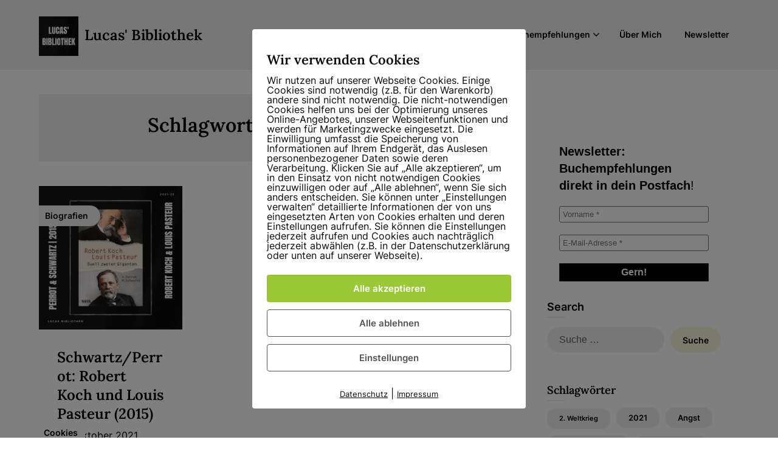

--- FILE ---
content_type: text/html; charset=UTF-8
request_url: https://lucasbibliothek.de/tag/mikrobiologie/
body_size: 19123
content:
<!doctype html>
<html lang="de-DE">

<head>
	<meta charset="UTF-8">
	<meta name="viewport" content="width=device-width, initial-scale=1">
	<link rel="profile" href="https://gmpg.org/xfn/11">
	<meta name='robots' content='index, follow, max-image-preview:large, max-snippet:-1, max-video-preview:-1' />
        <meta http-equiv="Content-Security-Policy" content="default-src 'self' 'unsafe-eval' 'unsafe-inline' connect.facebook.net *.facebook.com  *.met.vgwort.de  https://webinaris.co www.webinaris.co        ;  script-src 'self' 'unsafe-eval' 'unsafe-inline'   *.met.vgwort.de connect.facebook.net *.facebook.com https://webinaris.co www.webinaris.co            https://js.stripe.com https://checkout.stripe.com;  style-src 'self' 'unsafe-inline'   *.met.vgwort.de      ;  img-src 'self' data:   *.met.vgwort.de connect.facebook.net *.facebook.com ;  connect-src *;  object-src 'self'   *.met.vgwort.de       ;  child-src 'self'   *.met.vgwort.de       ;  form-action *;  frame-src 'self'   *.met.vgwort.de     https://webinaris.co www.webinaris.co          https://js.stripe.com https://hooks.stripe.com https://checkout.stripe.com https://hooks.stripe.com;  font-src 'self' data:;  media-src 'self'   *.met.vgwort.de       ; ">
        
<!-- Google Tag Manager for WordPress by gtm4wp.com -->
<script data-cfasync="false" data-pagespeed-no-defer>
	var gtm4wp_datalayer_name = "dataLayer";
	var dataLayer = dataLayer || [];

	const gtm4wp_scrollerscript_debugmode         = false;
	const gtm4wp_scrollerscript_callbacktime      = 100;
	const gtm4wp_scrollerscript_readerlocation    = 150;
	const gtm4wp_scrollerscript_contentelementid  = "content";
	const gtm4wp_scrollerscript_scannertime       = 60;
</script>
<!-- End Google Tag Manager for WordPress by gtm4wp.com -->
	<!-- This site is optimized with the Yoast SEO plugin v21.7 - https://yoast.com/wordpress/plugins/seo/ -->
	<title>Mikrobiologie Archive - Lucas&#039; Bibliothek</title>
	<link rel="canonical" href="https://lucasbibliothek.de/tag/mikrobiologie/" />
	<meta property="og:locale" content="de_DE" />
	<meta property="og:type" content="article" />
	<meta property="og:title" content="Mikrobiologie Archive - Lucas&#039; Bibliothek" />
	<meta property="og:url" content="https://lucasbibliothek.de/tag/mikrobiologie/" />
	<meta property="og:site_name" content="Lucas&#039; Bibliothek" />
	<meta name="twitter:card" content="summary_large_image" />
	<script type="application/ld+json" class="yoast-schema-graph">{"@context":"https://schema.org","@graph":[{"@type":"CollectionPage","@id":"https://lucasbibliothek.de/tag/mikrobiologie/","url":"https://lucasbibliothek.de/tag/mikrobiologie/","name":"Mikrobiologie Archive - Lucas&#039; Bibliothek","isPartOf":{"@id":"https://lucasbibliothek.de/#website"},"primaryImageOfPage":{"@id":"https://lucasbibliothek.de/tag/mikrobiologie/#primaryimage"},"image":{"@id":"https://lucasbibliothek.de/tag/mikrobiologie/#primaryimage"},"thumbnailUrl":"https://lucasbibliothek.de/wp-content/uploads/2021/10/2021-23_Perrot-Schwarz_Koch-und-Pasteur_BLOG1.png","breadcrumb":{"@id":"https://lucasbibliothek.de/tag/mikrobiologie/#breadcrumb"},"inLanguage":"de-DE"},{"@type":"ImageObject","inLanguage":"de-DE","@id":"https://lucasbibliothek.de/tag/mikrobiologie/#primaryimage","url":"https://lucasbibliothek.de/wp-content/uploads/2021/10/2021-23_Perrot-Schwarz_Koch-und-Pasteur_BLOG1.png","contentUrl":"https://lucasbibliothek.de/wp-content/uploads/2021/10/2021-23_Perrot-Schwarz_Koch-und-Pasteur_BLOG1.png","width":1080,"height":1080},{"@type":"BreadcrumbList","@id":"https://lucasbibliothek.de/tag/mikrobiologie/#breadcrumb","itemListElement":[{"@type":"ListItem","position":1,"name":"Startseite","item":"https://lucasbibliothek.de/"},{"@type":"ListItem","position":2,"name":"Mikrobiologie"}]},{"@type":"WebSite","@id":"https://lucasbibliothek.de/#website","url":"https://lucasbibliothek.de/","name":"Lucas&#039; Bibliothek","description":"Meine persönlichen Buchempfehlungen","publisher":{"@id":"https://lucasbibliothek.de/#/schema/person/7f08f887da2d2ddd58f2810da7f724aa"},"potentialAction":[{"@type":"SearchAction","target":{"@type":"EntryPoint","urlTemplate":"https://lucasbibliothek.de/?s={search_term_string}"},"query-input":"required name=search_term_string"}],"inLanguage":"de-DE"},{"@type":["Person","Organization"],"@id":"https://lucasbibliothek.de/#/schema/person/7f08f887da2d2ddd58f2810da7f724aa","name":"Lucas Pentzek","image":{"@type":"ImageObject","inLanguage":"de-DE","@id":"https://lucasbibliothek.de/#/schema/person/image/","url":"https://lucasbibliothek.de/wp-content/uploads/2021/02/Credits_CAPADOL_20191014_LIH04541.jpg","contentUrl":"https://lucasbibliothek.de/wp-content/uploads/2021/02/Credits_CAPADOL_20191014_LIH04541.jpg","width":1333,"height":2000,"caption":"Lucas Pentzek"},"logo":{"@id":"https://lucasbibliothek.de/#/schema/person/image/"},"sameAs":["https://lucasbibliothek.de","https://www.facebook.com/lucasbibliothek/","https://www.instagram.com/lucas_bibliothek/"]}]}</script>
	<!-- / Yoast SEO plugin. -->


<link rel='dns-prefetch' href='//www.dwin2.com' />
<link rel='dns-prefetch' href='//www.googletagmanager.com' />
<link rel='dns-prefetch' href='//fonts.googleapis.com' />
<link rel='dns-prefetch' href='//pagead2.googlesyndication.com' />
<link rel="alternate" type="application/rss+xml" title="Lucas&#039; Bibliothek &raquo; Feed" href="https://lucasbibliothek.de/feed/" />
<link rel="alternate" type="application/rss+xml" title="Lucas&#039; Bibliothek &raquo; Kommentar-Feed" href="https://lucasbibliothek.de/comments/feed/" />
<link rel="alternate" type="application/rss+xml" title="Lucas&#039; Bibliothek &raquo; Mikrobiologie Schlagwort-Feed" href="https://lucasbibliothek.de/tag/mikrobiologie/feed/" />
<script type="text/javascript">
/* <![CDATA[ */
window._wpemojiSettings = {"baseUrl":"https:\/\/s.w.org\/images\/core\/emoji\/15.0.3\/72x72\/","ext":".png","svgUrl":"https:\/\/s.w.org\/images\/core\/emoji\/15.0.3\/svg\/","svgExt":".svg","source":{"concatemoji":"https:\/\/lucasbibliothek.de\/wp-includes\/js\/wp-emoji-release.min.js?ver=6.5.3"}};
/*! This file is auto-generated */
!function(i,n){var o,s,e;function c(e){try{var t={supportTests:e,timestamp:(new Date).valueOf()};sessionStorage.setItem(o,JSON.stringify(t))}catch(e){}}function p(e,t,n){e.clearRect(0,0,e.canvas.width,e.canvas.height),e.fillText(t,0,0);var t=new Uint32Array(e.getImageData(0,0,e.canvas.width,e.canvas.height).data),r=(e.clearRect(0,0,e.canvas.width,e.canvas.height),e.fillText(n,0,0),new Uint32Array(e.getImageData(0,0,e.canvas.width,e.canvas.height).data));return t.every(function(e,t){return e===r[t]})}function u(e,t,n){switch(t){case"flag":return n(e,"\ud83c\udff3\ufe0f\u200d\u26a7\ufe0f","\ud83c\udff3\ufe0f\u200b\u26a7\ufe0f")?!1:!n(e,"\ud83c\uddfa\ud83c\uddf3","\ud83c\uddfa\u200b\ud83c\uddf3")&&!n(e,"\ud83c\udff4\udb40\udc67\udb40\udc62\udb40\udc65\udb40\udc6e\udb40\udc67\udb40\udc7f","\ud83c\udff4\u200b\udb40\udc67\u200b\udb40\udc62\u200b\udb40\udc65\u200b\udb40\udc6e\u200b\udb40\udc67\u200b\udb40\udc7f");case"emoji":return!n(e,"\ud83d\udc26\u200d\u2b1b","\ud83d\udc26\u200b\u2b1b")}return!1}function f(e,t,n){var r="undefined"!=typeof WorkerGlobalScope&&self instanceof WorkerGlobalScope?new OffscreenCanvas(300,150):i.createElement("canvas"),a=r.getContext("2d",{willReadFrequently:!0}),o=(a.textBaseline="top",a.font="600 32px Arial",{});return e.forEach(function(e){o[e]=t(a,e,n)}),o}function t(e){var t=i.createElement("script");t.src=e,t.defer=!0,i.head.appendChild(t)}"undefined"!=typeof Promise&&(o="wpEmojiSettingsSupports",s=["flag","emoji"],n.supports={everything:!0,everythingExceptFlag:!0},e=new Promise(function(e){i.addEventListener("DOMContentLoaded",e,{once:!0})}),new Promise(function(t){var n=function(){try{var e=JSON.parse(sessionStorage.getItem(o));if("object"==typeof e&&"number"==typeof e.timestamp&&(new Date).valueOf()<e.timestamp+604800&&"object"==typeof e.supportTests)return e.supportTests}catch(e){}return null}();if(!n){if("undefined"!=typeof Worker&&"undefined"!=typeof OffscreenCanvas&&"undefined"!=typeof URL&&URL.createObjectURL&&"undefined"!=typeof Blob)try{var e="postMessage("+f.toString()+"("+[JSON.stringify(s),u.toString(),p.toString()].join(",")+"));",r=new Blob([e],{type:"text/javascript"}),a=new Worker(URL.createObjectURL(r),{name:"wpTestEmojiSupports"});return void(a.onmessage=function(e){c(n=e.data),a.terminate(),t(n)})}catch(e){}c(n=f(s,u,p))}t(n)}).then(function(e){for(var t in e)n.supports[t]=e[t],n.supports.everything=n.supports.everything&&n.supports[t],"flag"!==t&&(n.supports.everythingExceptFlag=n.supports.everythingExceptFlag&&n.supports[t]);n.supports.everythingExceptFlag=n.supports.everythingExceptFlag&&!n.supports.flag,n.DOMReady=!1,n.readyCallback=function(){n.DOMReady=!0}}).then(function(){return e}).then(function(){var e;n.supports.everything||(n.readyCallback(),(e=n.source||{}).concatemoji?t(e.concatemoji):e.wpemoji&&e.twemoji&&(t(e.twemoji),t(e.wpemoji)))}))}((window,document),window._wpemojiSettings);
/* ]]> */
</script>
<link rel='stylesheet' id='gsf_google-fonts-css' href='https://fonts.googleapis.com/css?family=Libre+Baskerville%3Aregular%2C400i%2C700%7CNunito+Sans%3A300%2Cregular%2C400i%2C600%2C600i%2C700%2C700i%2C800%2C800i%2C900%2C900i&#038;subset=latin&#038;display=swap&#038;ver=6.5.3' type='text/css' media='all' />
<link rel='stylesheet' id='superb-pixels-boxed-css' href='https://lucasbibliothek.de/wp-content/themes/superb-pixels/css/boxed-theme-mode.css?ver=107.3' type='text/css' media='all and (min-width: 600px)' />
<style id='wp-emoji-styles-inline-css' type='text/css'>

	img.wp-smiley, img.emoji {
		display: inline !important;
		border: none !important;
		box-shadow: none !important;
		height: 1em !important;
		width: 1em !important;
		margin: 0 0.07em !important;
		vertical-align: -0.1em !important;
		background: none !important;
		padding: 0 !important;
	}
</style>
<link rel='stylesheet' id='wp-block-library-css' href='https://lucasbibliothek.de/wp-includes/css/dist/block-library/style.min.css?ver=6.5.3' type='text/css' media='all' />
<style id='superb-addons-animated-heading-style-inline-css' type='text/css'>
.superbaddons-animated-heading-block{overflow:hidden}.superbaddons-animated-heading-block .superb-animated-heading-letter{display:inline-block}

</style>
<style id='superb-addons-author-box-style-inline-css' type='text/css'>
.superbaddons-authorbox{align-items:stretch;border-radius:10px;display:flex;flex-direction:row;gap:20px;padding:40px 20px}.superbaddons-authorbox-alignment-left{justify-content:flex-start}.superbaddons-authorbox-alignment-center{align-items:center;flex-direction:column;gap:0;justify-content:center;text-align:center}.superbaddons-authorbox-alignment-right{flex-direction:row-reverse;text-align:right}.superbaddons-authorbox-left{align-items:center;display:flex;flex:1;max-width:96px}.superbaddons-authorbox-right{flex:1}.superbaddons-authorbox-avatar{border-radius:50%}.superbaddons-authorbox-authorname{color:#444;font-size:32px;font-style:normal;font-weight:800;line-height:40px}.superbaddons-authorbox-authorbio{color:#7c7c7c;font-size:14px;font-style:normal;font-weight:600;line-height:19px}.superbaddons-authorbox-authorbio,.superbaddons-authorbox-authorname{margin:0}.superbaddons-authorbox-social-wrapper{align-items:flex-start;display:flex;flex-direction:row;gap:10px}.superbaddons-authorbox-social-wrapper a{margin-top:15px}

</style>
<style id='superb-addons-ratings-style-inline-css' type='text/css'>
.superbaddongs-ratings-overall-wrapper{display:flex;flex-direction:column}.superbaddons-ratings-overall-label{font-style:normal;font-weight:700}.superbaddons-ratings-overall-rating-wrapper{align-items:center;display:flex;flex-direction:row;gap:12px}.superbaddons-ratings-overall-rating{align-items:center;display:flex;font-style:normal;font-weight:800;gap:5px;line-height:40px}.superbaddons-ratings-stars-icons{display:flex;flex-wrap:wrap;gap:8px;position:relative}.superbaddons-ratings-single-star{align-items:center;display:flex;position:relative}.superbaddons-ratings-single-percentage-star{left:0;overflow:hidden;position:absolute;top:0}.superbaddons-ratings-ratingbar-label{font-weight:700;margin:30px 0 16px}.superbaddons-ratings-ratingbar-bar{border-radius:100px;overflow:hidden;width:100%}.superbaddons-ratings-ratingbar-bar,.superbaddons-ratings-ratingbar-bar-fill{height:10px}.superbaddons-ratings-alignment-center{text-align:center}.superbaddons-ratings-alignment-center .superbaddons-ratings-overall-rating-wrapper{justify-content:center}.superbaddons-ratings-alignment-right{text-align:right}.superbaddons-ratings-alignment-right .superbaddons-ratings-overall-rating-wrapper{flex-direction:row-reverse}

</style>
<style id='superb-addons-table-of-contents-style-inline-css' type='text/css'>
.superbaddons-tableofcontents{display:flex;flex-direction:column}.superbaddons-tableofcontents-alignment-center{align-items:center;text-align:center}.superbaddons-tableofcontents-alignment-right{direction:rtl}.superbaddons-tableofcontents-boxed{border-radius:10px;padding:40px 20px}.superbaddons-tableofcontents-title{font-style:normal;font-weight:800}.superbaddons-tableofcontents-text{font-style:normal;font-weight:600}.superbaddons-tableofcontents-table ol{list-style-position:inside;margin:0;padding:0}.superbaddons-tableofcontents-table ol ol{padding-left:20px}.superbaddons-tableofcontents-alignment-center .superbaddons-tableofcontents-table ol ol{padding-left:0}.superbaddons-tableofcontents-alignment-right .superbaddons-tableofcontents-table ol ol{padding-left:0;padding-right:20px}

</style>
<style id='superb-addons-recent-posts-style-inline-css' type='text/css'>
.superbaddons-recentposts-alignment-center .superbaddons-recentposts-item-inner{flex-direction:column;justify-content:center;text-align:center}.superbaddons-recentposts-alignment-right{direction:rtl}.superbaddons-recentposts-list{list-style:none;margin:0;padding:0}.superbaddons-recentposts-list a{text-decoration:none}.superbaddons-recentposts-list a:active,.superbaddons-recentposts-list a:focus,.superbaddons-recentposts-list a:hover{color:inherit}.superbaddons-recentposts-item{margin-bottom:10px}.superbaddons-recentposts-item:last-of-type{margin-bottom:0}.superbaddons-recentposts-item-inner{align-items:center;display:flex;gap:10px}.superbaddons-recentposts-item-left,.superbaddons-recentposts-item-right{display:flex;flex-direction:column}

</style>
<style id='superb-addons-cover-image-style-inline-css' type='text/css'>
.superbaddons-coverimage-block{overflow:hidden}

</style>
<style id='superb-addons-google-maps-style-inline-css' type='text/css'>
.superbaddons-google-maps-block{overflow:hidden}

</style>
<style id='classic-theme-styles-inline-css' type='text/css'>
/*! This file is auto-generated */
.wp-block-button__link{color:#fff;background-color:#32373c;border-radius:9999px;box-shadow:none;text-decoration:none;padding:calc(.667em + 2px) calc(1.333em + 2px);font-size:1.125em}.wp-block-file__button{background:#32373c;color:#fff;text-decoration:none}
</style>
<style id='global-styles-inline-css' type='text/css'>
body{--wp--preset--color--black: #000000;--wp--preset--color--cyan-bluish-gray: #abb8c3;--wp--preset--color--white: #ffffff;--wp--preset--color--pale-pink: #f78da7;--wp--preset--color--vivid-red: #cf2e2e;--wp--preset--color--luminous-vivid-orange: #ff6900;--wp--preset--color--luminous-vivid-amber: #fcb900;--wp--preset--color--light-green-cyan: #7bdcb5;--wp--preset--color--vivid-green-cyan: #00d084;--wp--preset--color--pale-cyan-blue: #8ed1fc;--wp--preset--color--vivid-cyan-blue: #0693e3;--wp--preset--color--vivid-purple: #9b51e0;--wp--preset--gradient--vivid-cyan-blue-to-vivid-purple: linear-gradient(135deg,rgba(6,147,227,1) 0%,rgb(155,81,224) 100%);--wp--preset--gradient--light-green-cyan-to-vivid-green-cyan: linear-gradient(135deg,rgb(122,220,180) 0%,rgb(0,208,130) 100%);--wp--preset--gradient--luminous-vivid-amber-to-luminous-vivid-orange: linear-gradient(135deg,rgba(252,185,0,1) 0%,rgba(255,105,0,1) 100%);--wp--preset--gradient--luminous-vivid-orange-to-vivid-red: linear-gradient(135deg,rgba(255,105,0,1) 0%,rgb(207,46,46) 100%);--wp--preset--gradient--very-light-gray-to-cyan-bluish-gray: linear-gradient(135deg,rgb(238,238,238) 0%,rgb(169,184,195) 100%);--wp--preset--gradient--cool-to-warm-spectrum: linear-gradient(135deg,rgb(74,234,220) 0%,rgb(151,120,209) 20%,rgb(207,42,186) 40%,rgb(238,44,130) 60%,rgb(251,105,98) 80%,rgb(254,248,76) 100%);--wp--preset--gradient--blush-light-purple: linear-gradient(135deg,rgb(255,206,236) 0%,rgb(152,150,240) 100%);--wp--preset--gradient--blush-bordeaux: linear-gradient(135deg,rgb(254,205,165) 0%,rgb(254,45,45) 50%,rgb(107,0,62) 100%);--wp--preset--gradient--luminous-dusk: linear-gradient(135deg,rgb(255,203,112) 0%,rgb(199,81,192) 50%,rgb(65,88,208) 100%);--wp--preset--gradient--pale-ocean: linear-gradient(135deg,rgb(255,245,203) 0%,rgb(182,227,212) 50%,rgb(51,167,181) 100%);--wp--preset--gradient--electric-grass: linear-gradient(135deg,rgb(202,248,128) 0%,rgb(113,206,126) 100%);--wp--preset--gradient--midnight: linear-gradient(135deg,rgb(2,3,129) 0%,rgb(40,116,252) 100%);--wp--preset--font-size--superbfont-tiny: clamp(10px, 0.625rem + ((1vw - 3.2px) * 0.156), 12px);--wp--preset--font-size--superbfont-xxsmall: clamp(12px, 0.75rem + ((1vw - 3.2px) * 0.156), 14px);--wp--preset--font-size--superbfont-xsmall: clamp(14px, 0.875rem + ((1vw - 3.2px) * 0.156), 16px);--wp--preset--font-size--superbfont-small: clamp(14px, 0.875rem + ((1vw - 3.2px) * 0.313), 18px);--wp--preset--font-size--superbfont-medium: clamp(20px, 1.25rem + ((1vw - 3.2px) * 0.313), 24px);--wp--preset--font-size--superbfont-large: clamp(24px, 1.5rem + ((1vw - 3.2px) * 0.625), 32px);--wp--preset--font-size--superbfont-xlarge: clamp(36px, 2.25rem + ((1vw - 3.2px) * 0.938), 48px);--wp--preset--font-size--superbfont-xxlarge: clamp(40px, 2.5rem + ((1vw - 3.2px) * 1.094), 54px);--wp--preset--spacing--superbspacing-xxsmall: clamp(5px, 1vw, 10px);--wp--preset--spacing--superbspacing-xsmall: clamp(10px, 2vw, 20px);--wp--preset--spacing--superbspacing-small: clamp(20px, 4vw, 40px);--wp--preset--spacing--superbspacing-medium: clamp(30px, 6vw, 60px);--wp--preset--spacing--superbspacing-large: clamp(40px, 8vw, 80px);--wp--preset--spacing--superbspacing-xlarge: clamp(50px, 10vw, 100px);--wp--preset--spacing--superbspacing-xxlarge: clamp(60px, 12vw, 120px);--wp--preset--shadow--natural: 6px 6px 9px rgba(0, 0, 0, 0.2);--wp--preset--shadow--deep: 12px 12px 50px rgba(0, 0, 0, 0.4);--wp--preset--shadow--sharp: 6px 6px 0px rgba(0, 0, 0, 0.2);--wp--preset--shadow--outlined: 6px 6px 0px -3px rgba(255, 255, 255, 1), 6px 6px rgba(0, 0, 0, 1);--wp--preset--shadow--crisp: 6px 6px 0px rgba(0, 0, 0, 1);}:where(body .is-layout-flow)  > :first-child:first-child{margin-block-start: 0;}:where(body .is-layout-flow)  > :last-child:last-child{margin-block-end: 0;}:where(body .is-layout-flow)  > *{margin-block-start: 24px;margin-block-end: 0;}:where(body .is-layout-constrained)  > :first-child:first-child{margin-block-start: 0;}:where(body .is-layout-constrained)  > :last-child:last-child{margin-block-end: 0;}:where(body .is-layout-constrained)  > *{margin-block-start: 24px;margin-block-end: 0;}:where(body .is-layout-flex) {gap: 24px;}:where(body .is-layout-grid) {gap: 24px;}body .is-layout-flex{display: flex;}body .is-layout-flex{flex-wrap: wrap;align-items: center;}body .is-layout-flex > *{margin: 0;}body .is-layout-grid{display: grid;}body .is-layout-grid > *{margin: 0;}.has-black-color{color: var(--wp--preset--color--black) !important;}.has-cyan-bluish-gray-color{color: var(--wp--preset--color--cyan-bluish-gray) !important;}.has-white-color{color: var(--wp--preset--color--white) !important;}.has-pale-pink-color{color: var(--wp--preset--color--pale-pink) !important;}.has-vivid-red-color{color: var(--wp--preset--color--vivid-red) !important;}.has-luminous-vivid-orange-color{color: var(--wp--preset--color--luminous-vivid-orange) !important;}.has-luminous-vivid-amber-color{color: var(--wp--preset--color--luminous-vivid-amber) !important;}.has-light-green-cyan-color{color: var(--wp--preset--color--light-green-cyan) !important;}.has-vivid-green-cyan-color{color: var(--wp--preset--color--vivid-green-cyan) !important;}.has-pale-cyan-blue-color{color: var(--wp--preset--color--pale-cyan-blue) !important;}.has-vivid-cyan-blue-color{color: var(--wp--preset--color--vivid-cyan-blue) !important;}.has-vivid-purple-color{color: var(--wp--preset--color--vivid-purple) !important;}.has-black-background-color{background-color: var(--wp--preset--color--black) !important;}.has-cyan-bluish-gray-background-color{background-color: var(--wp--preset--color--cyan-bluish-gray) !important;}.has-white-background-color{background-color: var(--wp--preset--color--white) !important;}.has-pale-pink-background-color{background-color: var(--wp--preset--color--pale-pink) !important;}.has-vivid-red-background-color{background-color: var(--wp--preset--color--vivid-red) !important;}.has-luminous-vivid-orange-background-color{background-color: var(--wp--preset--color--luminous-vivid-orange) !important;}.has-luminous-vivid-amber-background-color{background-color: var(--wp--preset--color--luminous-vivid-amber) !important;}.has-light-green-cyan-background-color{background-color: var(--wp--preset--color--light-green-cyan) !important;}.has-vivid-green-cyan-background-color{background-color: var(--wp--preset--color--vivid-green-cyan) !important;}.has-pale-cyan-blue-background-color{background-color: var(--wp--preset--color--pale-cyan-blue) !important;}.has-vivid-cyan-blue-background-color{background-color: var(--wp--preset--color--vivid-cyan-blue) !important;}.has-vivid-purple-background-color{background-color: var(--wp--preset--color--vivid-purple) !important;}.has-black-border-color{border-color: var(--wp--preset--color--black) !important;}.has-cyan-bluish-gray-border-color{border-color: var(--wp--preset--color--cyan-bluish-gray) !important;}.has-white-border-color{border-color: var(--wp--preset--color--white) !important;}.has-pale-pink-border-color{border-color: var(--wp--preset--color--pale-pink) !important;}.has-vivid-red-border-color{border-color: var(--wp--preset--color--vivid-red) !important;}.has-luminous-vivid-orange-border-color{border-color: var(--wp--preset--color--luminous-vivid-orange) !important;}.has-luminous-vivid-amber-border-color{border-color: var(--wp--preset--color--luminous-vivid-amber) !important;}.has-light-green-cyan-border-color{border-color: var(--wp--preset--color--light-green-cyan) !important;}.has-vivid-green-cyan-border-color{border-color: var(--wp--preset--color--vivid-green-cyan) !important;}.has-pale-cyan-blue-border-color{border-color: var(--wp--preset--color--pale-cyan-blue) !important;}.has-vivid-cyan-blue-border-color{border-color: var(--wp--preset--color--vivid-cyan-blue) !important;}.has-vivid-purple-border-color{border-color: var(--wp--preset--color--vivid-purple) !important;}.has-vivid-cyan-blue-to-vivid-purple-gradient-background{background: var(--wp--preset--gradient--vivid-cyan-blue-to-vivid-purple) !important;}.has-light-green-cyan-to-vivid-green-cyan-gradient-background{background: var(--wp--preset--gradient--light-green-cyan-to-vivid-green-cyan) !important;}.has-luminous-vivid-amber-to-luminous-vivid-orange-gradient-background{background: var(--wp--preset--gradient--luminous-vivid-amber-to-luminous-vivid-orange) !important;}.has-luminous-vivid-orange-to-vivid-red-gradient-background{background: var(--wp--preset--gradient--luminous-vivid-orange-to-vivid-red) !important;}.has-very-light-gray-to-cyan-bluish-gray-gradient-background{background: var(--wp--preset--gradient--very-light-gray-to-cyan-bluish-gray) !important;}.has-cool-to-warm-spectrum-gradient-background{background: var(--wp--preset--gradient--cool-to-warm-spectrum) !important;}.has-blush-light-purple-gradient-background{background: var(--wp--preset--gradient--blush-light-purple) !important;}.has-blush-bordeaux-gradient-background{background: var(--wp--preset--gradient--blush-bordeaux) !important;}.has-luminous-dusk-gradient-background{background: var(--wp--preset--gradient--luminous-dusk) !important;}.has-pale-ocean-gradient-background{background: var(--wp--preset--gradient--pale-ocean) !important;}.has-electric-grass-gradient-background{background: var(--wp--preset--gradient--electric-grass) !important;}.has-midnight-gradient-background{background: var(--wp--preset--gradient--midnight) !important;}.has-superbfont-tiny-font-size{font-size: var(--wp--preset--font-size--superbfont-tiny) !important;}.has-superbfont-xxsmall-font-size{font-size: var(--wp--preset--font-size--superbfont-xxsmall) !important;}.has-superbfont-xsmall-font-size{font-size: var(--wp--preset--font-size--superbfont-xsmall) !important;}.has-superbfont-small-font-size{font-size: var(--wp--preset--font-size--superbfont-small) !important;}.has-superbfont-medium-font-size{font-size: var(--wp--preset--font-size--superbfont-medium) !important;}.has-superbfont-large-font-size{font-size: var(--wp--preset--font-size--superbfont-large) !important;}.has-superbfont-xlarge-font-size{font-size: var(--wp--preset--font-size--superbfont-xlarge) !important;}.has-superbfont-xxlarge-font-size{font-size: var(--wp--preset--font-size--superbfont-xxlarge) !important;}
.wp-block-navigation a:where(:not(.wp-element-button)){color: inherit;}
.wp-block-pullquote{font-size: clamp(0.984em, 0.984rem + ((1vw - 0.2em) * 0.645), 1.5em);line-height: 1.6;}
</style>
<link rel='stylesheet' id='gsf_admin-bar-css' href='https://lucasbibliothek.de/wp-content/plugins/auteur-framework/assets/css/admin-bar.min.css?ver=4.2' type='text/css' media='all' />
<link rel='stylesheet' id='font-awesome-5pro-css' href='https://lucasbibliothek.de/wp-content/plugins/auteur-framework/libs/smart-framework/assets/vendors/font-awesome/css/fontawesome.css?ver=5.1.0' type='text/css' media='all' />
<link rel='stylesheet' id='gsf_xmenu-animate-css' href='https://lucasbibliothek.de/wp-content/plugins/auteur-framework/core/xmenu/assets/css/animate.min.css?ver=3.5.1' type='text/css' media='all' />
<link rel='stylesheet' id='pixelmate-public-css-css' href='https://lucasbibliothek.de/wp-content/plugins/pixelmate/public//assets/css/pixelmate.css?ver=6.5.3' type='text/css' media='all' />
<link rel='stylesheet' id='awindatafeed-style-css' href='https://lucasbibliothek.de/wp-content/plugins/awin-data-feed/src/Datafeed/../../assets/aw-styles.css?ver=6.5.3' type='text/css' media='all' />
<link rel='stylesheet' id='tag-groups-css-frontend-structure-css' href='https://lucasbibliothek.de/wp-content/plugins/tag-groups/assets/css/jquery-ui.structure.min.css?ver=2.0.3' type='text/css' media='all' />
<link rel='stylesheet' id='tag-groups-css-frontend-theme-css' href='https://lucasbibliothek.de/wp-content/plugins/tag-groups/assets/css/delta/jquery-ui.theme.min.css?ver=2.0.3' type='text/css' media='all' />
<link rel='stylesheet' id='tag-groups-css-frontend-css' href='https://lucasbibliothek.de/wp-content/plugins/tag-groups/assets/css/frontend.min.css?ver=2.0.3' type='text/css' media='all' />
<link rel='stylesheet' id='superb-pixels-font-awesome-css' href='https://lucasbibliothek.de/wp-content/themes/superb-pixels/css/font-awesome.min.css?ver=6.5.3' type='text/css' media='all' />
<link rel='stylesheet' id='superb-pixels-style-css' href='https://lucasbibliothek.de/wp-content/themes/superb-pixels/style.css?ver=6.5.3' type='text/css' media='all' />
<link rel='stylesheet' id='superb-pixels-fonts-css' href='https://lucasbibliothek.de/wp-content/fonts/52a5024db4ec7d72b5657d1f847ec011.css?ver=1.0' type='text/css' media='all' />
<script type="text/javascript" src="https://lucasbibliothek.de/wp-includes/js/jquery/jquery.min.js?ver=3.7.1" id="jquery-core-js"></script>
<script type="text/javascript" src="https://lucasbibliothek.de/wp-includes/js/jquery/jquery-migrate.min.js?ver=3.4.1" id="jquery-migrate-js"></script>
<script type="text/javascript" src="https://lucasbibliothek.de/wp-content/themes/superb-pixels/js/lib/colcade.js?ver=107.3" id="superb-pixels-colcade-masonry-js"></script>
<script type="text/javascript" id="pixelmate-public-js-js-extra">
/* <![CDATA[ */
var js_options = {"google_fonts":[],"flexTracking":[],"flexWerbung":[],"flexNotwendig":[],"flexSonstige":[],"webinaris":"","webinaris_load":"0","pixelmate_script":"0","pixelmate_script_code_head":"","pixelmate_script_code_body":"","pixelmate_script_code_footer":"","pixelmate_script_stats":"0","pixelmate_script_code_head_stats":"","pixelmate_script_code_body_stats":"","pixelmate_script_code_footer_stats":"","pixelmate_tag_manager":"0","pixelmate_gtm":"GTM-0000000","domain":"de","full_domain":"https:\/\/lucasbibliothek.de","wpmllang":"no-wpml","gen_banner_aktiv":"1","gen_banner_delay":"0","gen_individuell":" ","gen_heading":" ","gen_text":" ","gen_allow_text":" ","gen_single_text":" ","gen_deny_text":" ","gen_dse_text":"Datenschutz","gen_impressum_text":"Impressum","speicherdauer_der_cookies":"14","cookies_secure":"0","alt_track":"0","pix_settings_check":null,"pix_settings_uberschrift":"Cookie Einstellungen","pix_settings_hinweis_dse":"Hier k\u00f6nnen die auf dieser Website verwendeten externen Dienste eingesehen und einzeln zugelassen\/abgelehnt werden.","pix_settings_notwendige_c":"nur notwendige Cookies akzeptieren","pix_settings_notwendige_c_text":"","pix_settings_statistik":"Statistik Cookies akzeptieren","pix_settings_statistik_text":"","pix_settings_statistik_aus":null,"pix_settings_werbung":"Marketing Cookies akzeptieren","pix_settings_werbung_text":"","pix_settings_werbung_aus":null,"pix_settings_videos":"Externe Medien akzeptieren","pix_settings_videos_text":"","pix_settings_videos_aus":null,"pix_settings_sonstige":"Sonstigen externen Content akzeptieren","pix_settings_sonstige_text":"","pix_settings_sonstige_aus":null,"pix_settings_speichern_button":"speichern","pix_settings_more":"mehr","pix_settings_dse_ex":"Datenschutzerkl\u00e4rung","design_pos":"Fullscreen","elmentor_popup_id":"","pixelmate_logo_check":"0","pixelmate_logo":"","banner_padding_oben":"13px","box_margin":"0px 0px 0px 0px","box_border_width":"0px 0px 0px 0px","box_border_style":"solid","box_border_color":"#ffffff","box_padding":"12px 24px 24px 24px","box_border_radius":"4px 4px 4px 4px","box_bg_color":"#ffffff","box_color_title":"#0a0a0a","box_color_text":"#0a0a0a","box_bg_verlauf":"0","box_bg_verlauf_1":"#ffffff","box_bg_verlauf_2":"#ffffff","box_shadow":"0","box_shadow_h":"3","box_shadow_v":"0","box_shadow_blur":"3","box_shadow_color":"#000000","box_h_font_size":"22","box_font_size":"16","box_line_height":"1","pixelmate_text_align":"left","cb_aktiv":"1","cb_position":"unten links","cb_font_size":"14","cb_background":"#ffffff","cb_color":"#000000","cb_important":"0","btn_bg_color":"#9AC836","btn_color":"white","btn_border_color":"rgba(0,0,0,0.06)","btn_border_width":"1","btn_border_radius":"4","btn_deny_bg_color":"#ffffff","btn_deny_color":"#555555","btn_deny_border_color":"#555555","btn_deny_border_width":"1","btn_deny_border_radius":"4","btn_set_bg_color":"#ffffff","btn_set_color":"#555555","btn_set_border_color":"#555555","btn_set_border_width":"1","btn_set_border_radius":"4","ga":"1","gaText":null,"gaId":"UA-000000","ga2":null,"gaId2":null,"gaAno":"1","google_optimize_aktivieren":"1","google_optimize_id":"000000","ga_cookie_duration":"730","ga_cookies_ssl":"0","media_youtube":"0","media_youtube_text":"YouTube ist eine Videohosting Plattform. Durch die externe Einbindung von Videos werden personenbezogene Daten an YouTube \u00fcbermittelt.","media_vimeo":"0","media_vimeo_text":"Vimeo ist eine Videohosting Plattform. Durch die externe Einbindung von Videos werden personenbezogene Daten an Vimeo \u00fcbermittelt.","media_twitter":"0","media_twitter_text":"Twitter ist ein Nachrichtendienst. Durch das einbetten von Twitter Beitr\u00e4gen auf unserer Website werden personenenbezogene Daten an Twitter \u00fcbermittelt.","media_gmaps":"0","media_gmaps_text":"Durch die Einbettung von Google Maps auf unserer Website werden personenbezogene Daten an Google \u00fcbermittelt.","media_osm":"0","media_osm_text":"Durch die Einbettung von Google Maps auf unserer Website werden personenbezogene Daten an Google \u00fcbermittelt.","media_calendly":"0","media_calendly_text":"Calendly ist Buchungstool. Durch die Einbettung auf unserer Website werden personenbezogene Daten an Calendly \u00fcbermittelt.","media_xing_events":"0","media_xing_events_text":"Durch die Einbettung von Xing werden personenbezogene Daten an Xing \u00fcbermittelt.","media_libsyn":"0","media_libsyn_text":"Durch die Einbettung des Podcast Players von Libsyn werden personenbezogene Daten an Libsyn \u00fcbermittelt.","media_trustindex":"0","media_trustindex_text":"Durch die Einbettung der Google Reviews werden Daten an Trustindex.io \u00fcbermittelt.","media_recaptcha":"0","media_recaptcha_text":"ReCaptcha muss auf unserer Website geladen werden, um Kontaktanfragen zu versenden.","dse_extern":"","dse_extern_url":null,"impressum_extern":"","impressum_extern_url":null,"fb":"1","fbText":null,"fbId":"00000000","fb_opt_out":"1","fb_consent_mode":null,"csp":"1","csp_admin":"","youtubeIn":"1","youtubeHeading":null,"youtubeText":null,"vimeoIn":null,"vimeoHeading":null,"vimeoText":null,"wlVimeo":"0","wlYoutube":"0","wlGmaps":"0","wlReCaptcha":"0","dse":"https:\/\/lucasbibliothek.de\/impressum-datenschutzerklaerung\/","impressum":"https:\/\/lucasbibliothek.de\/impressum-datenschutzerklaerung\/","protokoll":null,"txt_cookie_banner_heading":"Wir verwenden Cookies","txt_cookie_banner":"Wir nutzen auf unserer Webseite Cookies. Einige Cookies sind notwendig (z.B. f\u00fcr den Warenkorb) andere sind nicht notwendig. Die nicht-notwendigen Cookies helfen uns bei der Optimierung unseres Online-Angebotes, unserer Webseitenfunktionen und werden f\u00fcr Marketingzwecke eingesetzt.\nDie Einwilligung umfasst die Speicherung von Informationen auf Ihrem Endger\u00e4t, das Auslesen personenbezogener Daten sowie deren Verarbeitung. \nKlicken Sie auf \u201eAlle akzeptieren\u201c, um in den Einsatz von nicht notwendigen Cookies einzuwilligen oder auf \u201eAlle ablehnen\u201c, wenn Sie sich anders entscheiden.\nSie k\u00f6nnen unter \u201eEinstellungen verwalten\u201c detaillierte Informationen der von uns eingesetzten Arten von Cookies erhalten und deren Einstellungen aufrufen. \nSie k\u00f6nnen die Einstellungen jederzeit aufrufen und Cookies auch nachtr\u00e4glich jederzeit abw\u00e4hlen (z.B. in der Datenschutzerkl\u00e4rung oder unten auf unserer Webseite).","txt_btn_allow":"Alle akzeptieren","txt_btn_deny":"Alle ablehnen","txt_btn_settings":"Einstellungen","txt_datenschutz":"Datenschutz","txt_impressum":"Impressum","txt_datenschutz_hinweis":"Mehr Informationen zu den verwendeten Diensten auf dieser Website stehen in der Datenschutzerkl\u00e4rung.","txt_allow":"Akzeptieren","txt_youtube_heading":"YouTube aktivieren?","txt_youtube_content":"YouTube Videos k\u00f6nnen nur angezeigt werden, wenn Cookies gesetzt werden d\u00fcrfen.","txt_youtube_footer":"Wenn YouTube f\u00fcr diese Website aktiviert wurde, werden Daten an YouTube \u00fcbermittelt und ausgewertet. Mehr dazu in der Datenschutzerkl\u00e4rung von YouTube:","txt_vimeo_heading":"Vimeo aktivieren?","txt_vimeo_content":"Vimeo Videos k\u00f6nnen nur angezeigt werden, wenn Cookies gesetzt werden d\u00fcrfen.","txt_vimeo_footer":"Wenn Vimeo auf dieser Website aktiviert wird, werden personenbezogene Daten zu Vimeo \u00fcbermittelt und ausgewertet. Mehr dazu in der Vimeo Datenschutzerkl\u00e4rung: ","txt_gmaps_heading":"Google Maps aktivieren?","txt_gmaps_content":"Google Maps kann nur aktiviert werden, wenn Cookies gesetzt werden d\u00fcrfen.","txt_gmaps_footer":"Wenn Google Maps aktiviert wurde, werden personenbezogene Daten an Google gesendet und verarbeitet. Mehr dazu in der Datenschutzerkl\u00e4rung von Google:","txt_osm_heading":"Open Street Maps aktivieren?","txt_osm_content":"Hier w\u00fcrden wir gerne eine Karte von Open Street Maps anzeigen und daf\u00fcr Cookies setzen. ","txt_osm_footer":"Wenn Open Street Maps f\u00fcr diese Seite aktiviert ist, werden personenbezogene Daten an openstreetmap.de \u00fcbermittelt und verarbeitet. Weitere Informationen findest du in den Datenschutzbestimmungen von OpenStreetMap: ","txt_twitter_heading":"Twitter aktivieren?","txt_twitter_content":"Hier w\u00fcrden wir gerne Inhalte von Twitter anzeigen.","txt_twitter_footer":"Wenn diese Inhalte auf dieser Website geladen werden d\u00fcrfen, wird eine externe Verbindung zu Twitter hergestellt und es k\u00f6nnen Cookies gesetzt werden.","txt_libsyn_heading":"Libsyn Podcast aktivieren?","txt_libsyn_content":"Hier w\u00fcrden wir gerne den Podcast Player von Libsyn anzeigen. Dazu m\u00fcssen Cookies gesetzt werden und es wird eine externe Verbindung zu Libsyn.com aufgebaut.","txt_libsyn_footer":"Wenn der Podcast Player von Libsyn.com aktiviert wird, werden personenbezogene Daten an Libsyn gesendet und verarbeitet. Mehr dazu findest du hier:","txt_trustindex_heading":"Google Reviews anzeigen?","txt_trustindex_content":"An dieser Stelle w\u00fcrden wir gerne Google Reviews einblenden. Daf\u00fcr muss eine Verbindung zu trustindex.io hergestellt werden.","txt_trustindex_footer":"F\u00fcr mehr Informationen findest du die Datenschutzerkl\u00e4rung von trustindex.io ","txt_here":"hier","txt_more":"mehr erfahren","calendly_h2":"Jetzt buchen","calendly_text":"F\u00fcr Buchungen nutzen wir das externe Tool Calendly. Wenn es aktiviert wird, werden personenbezogene Daten an Calendly \u00fcbermittelt und verarbeitet. ","calendly_btn":"weiter","xing_h2":"Xing Events anzeigen","xing_text":"Um Xing Events auf dieser Website anzeigen zu k\u00f6nnen, m\u00fcssen Cookies gesetzt werden.","xing_btn":"weiter","issingle":"no","pixe_test":{"margin":"0px 0px 0px 0px","border":"0px solid ","padding":"12px 24px 24px 24px","border-radius":"5px","margin-top":"0px","margin-right":"0px","margin-bottom":"0px","margin-left":"0px","border-top":"0px","border-right":"0px","border-bottom":"0px","border-left":"0px","padding-top":"12px","padding-right":"24px","padding-bottom":"24px","padding-left":"24px","background-color":"#ffffff","border-color":"","color":"#0a0a0a","border-style":"solid","border-top-left-radius":"4px","border-bottom-left-radius":"4px","border-top-right-radius":"4px","border-bottom-right-radius":"4px"},"client_ip":"3.144.117.88","wpml_exists":"0","sprachumschalter_aktivieren":"0","ajaxurl":"https:\/\/lucasbibliothek.de\/wp-admin\/admin-ajax.php","nonce":"23f0198c5c","elementor":"true","divi_builder":"false"};
/* ]]> */
</script>
<script type="module" async src="https://lucasbibliothek.de/wp-content/plugins/pixelmate/public//assets/js/dist/bundle.js?ver=1.0.0"></script><script type="text/javascript" src="https://lucasbibliothek.de/wp-content/plugins/strato-assistant/js/cookies.js?ver=6.5.3" id="strato-assistant-wp-cookies-js"></script>
<script type="text/javascript" src="https://lucasbibliothek.de/wp-content/plugins/duracelltomi-google-tag-manager/dist/js/analytics-talk-content-tracking.js?ver=1.19.1" id="gtm4wp-scroll-tracking-js"></script>
<script type="text/javascript" src="https://lucasbibliothek.de/wp-content/plugins/tag-groups/assets/js/frontend.min.js?ver=2.0.3" id="tag-groups-js-frontend-js"></script>

<!-- Von Site Kit hinzugefügtes Google-Analytics-Snippet -->
<script type="text/javascript" src="https://www.googletagmanager.com/gtag/js?id=UA-189314313-1" id="google_gtagjs-js" async></script>
<script type="text/javascript" id="google_gtagjs-js-after">
/* <![CDATA[ */
window.dataLayer = window.dataLayer || [];function gtag(){dataLayer.push(arguments);}
gtag('set', 'linker', {"domains":["lucasbibliothek.de"]} );
gtag("js", new Date());
gtag("set", "developer_id.dZTNiMT", true);
gtag("config", "UA-189314313-1", {"anonymize_ip":true});
/* ]]> */
</script>

<!-- Ende des von Site Kit hinzugefügten Google-Analytics-Snippets -->
<link rel="https://api.w.org/" href="https://lucasbibliothek.de/wp-json/" /><link rel="alternate" type="application/json" href="https://lucasbibliothek.de/wp-json/wp/v2/tags/136" /><link rel="EditURI" type="application/rsd+xml" title="RSD" href="https://lucasbibliothek.de/xmlrpc.php?rsd" />
<meta name="generator" content="WordPress 6.5.3" />
	<link rel="preconnect" href="https://fonts.googleapis.com">
	<link rel="preconnect" href="https://fonts.gstatic.com">
	<meta name="generator" content="Site Kit by Google 1.115.0" />
<!-- Google Tag Manager for WordPress by gtm4wp.com -->
<!-- GTM Container placement set to automatic -->
<script data-cfasync="false" data-pagespeed-no-defer type="text/javascript">
	var dataLayer_content = {"pageTitle":"Mikrobiologie Archive - Lucas&#039; Bibliothek","pagePostType":"post","pagePostType2":"tag-post"};
	dataLayer.push( dataLayer_content );
</script>
<script data-cfasync="false">
(function(w,d,s,l,i){w[l]=w[l]||[];w[l].push({'gtm.start':
new Date().getTime(),event:'gtm.js'});var f=d.getElementsByTagName(s)[0],
j=d.createElement(s),dl=l!='dataLayer'?'&l='+l:'';j.async=true;j.src=
'//www.googletagmanager.com/gtm.js?id='+i+dl;f.parentNode.insertBefore(j,f);
})(window,document,'script','dataLayer','GTM-MW983J37');
</script>
<!-- End Google Tag Manager -->
<!-- End Google Tag Manager for WordPress by gtm4wp.com -->		<style type="text/css">
			.custom-logo-link img {
				width: auto;
				max-height: 65px;
			}

			.add-blog-to-sidebar .all-blog-articles .blogposts-list {
				width: 100%;
				max-width: 100%;
			}

			.all-blog-articles article h2.entry-title {
				font-size: var(--font-secondary-large);
			}

			.superb-pixels-colcade-column {
				-webkit-box-flex: 1;
				-webkit-flex-grow: 1;
				-ms-flex-positive: 1;
				flex-grow: 1;
				margin-right: 2%;
			}

			.superb-pixels-colcade-column.superb-pixels-colcade-last {
				margin-right: 0;
			}

			.superb-pixels-colcade-column {
				max-width: 31%;
			}

			@media screen and (max-width: 1024px) {
				.superb-pixels-colcade-column {
					max-width: 48%;
				}

				.superb-pixels-colcade-column.superb-pixels-colcade-last {
					display: none;
				}
			}

			@media screen and (max-width: 600px) {
				.superb-pixels-colcade-column {
					max-width: 100%;
					margin-right: 0px;
				}

				.superb-pixels-colcade-column:not(.superb-pixels-colcade-first) {
					display: none !important;
				}

				.superb-pixels-colcade-column.superb-pixels-colcade-first {
					display: block !important;
				}
			}

			.featured-thumbnail-cropped {
				min-height: 360px;
			}

			@media screen and (max-width: 1024px) {
				.featured-thumbnail-cropped {
					min-height: 300px;
				}
			}

			
			/** COLOR SCHEME **/
			:root {
				--superb-pixels-foreground: #000000;--superb-pixels-background: #ffffff;--superb-pixels-background-elements: #ffffff;--superb-pixels-primary: #f5f5dc;--superb-pixels-primary-dark: #d7d7be;--superb-pixels-secondary: #f0f0f0;--superb-pixels-secondary-dark: #d2d2d2;--superb-pixels-light-2: #efefef;--superb-pixels-dark-1: #717171;			}

			/** COLOR SCHEME **/
		</style>


<!-- Von Site Kit hinzugefügtes Google-AdSense-Snippet -->
<meta name="google-adsense-platform-account" content="ca-host-pub-2644536267352236">
<meta name="google-adsense-platform-domain" content="sitekit.withgoogle.com">
<!-- Ende des von Site Kit hinzugefügten Google-AdSense-Snippets -->
<meta name="generator" content="Elementor 3.18.2; features: e_dom_optimization, e_optimized_assets_loading, e_optimized_css_loading, additional_custom_breakpoints, block_editor_assets_optimize, e_image_loading_optimization; settings: css_print_method-external, google_font-enabled, font_display-auto">

<!-- Von Site Kit hinzugefügtes Google-AdSense-Snippet -->
<script type="text/javascript" async="async" src="https://pagead2.googlesyndication.com/pagead/js/adsbygoogle.js?client=ca-pub-1261111407635724&amp;host=ca-host-pub-2644536267352236" crossorigin="anonymous"></script>

<!-- Ende des von Site Kit hinzugefügten Google-AdSense-Snippets -->
<link rel="icon" href="https://lucasbibliothek.de/wp-content/uploads/2021/02/cropped-Logo-gross-88x88.png" sizes="32x32" />
<link rel="icon" href="https://lucasbibliothek.de/wp-content/uploads/2021/02/cropped-Logo-gross-300x300.png" sizes="192x192" />
<link rel="apple-touch-icon" href="https://lucasbibliothek.de/wp-content/uploads/2021/02/cropped-Logo-gross-300x300.png" />
<meta name="msapplication-TileImage" content="https://lucasbibliothek.de/wp-content/uploads/2021/02/cropped-Logo-gross-300x300.png" />
<style type="text/css" id="gsf-custom-css"></style>	<style id="egf-frontend-styles" type="text/css">
		p {} h1 {} h2 {} h3 {} h4 {} h5 {} h6 {} body *:not(.fa, .fas, .fab, .far, .mce-btn *, .dashicons-before, .dashicons, #wpadminbar, #wpadminbar *) {} header h1.site-title, header .site-title a, .site-branding .site-title, .site-branding .site-title a, header a.site-title {} header .site-description {} body.blog h2.entry-title, body.blog h2.entry-title a, body.archive h2.entry-title a, body.blog .preview-inner .preview-title a, body.blog article .title a {} body.blog .entry-content a.blogpost-button, body.blog .entry-content .readmore-wrapper a, body.blog .entry-content .continue-reading a {} h1.entry-title, h1.post-title, article h1.single-title {} article .entry-meta, .entry-meta time, .entry-meta p, .entry-meta a, .entry-meta span, body.blog .preview-inner .post-meta a, body.blog article .entry-meta, article .post-date-customizable {} .entry-content p, .preview-inner p, body.blog article .post-content, #content p {} .entry-content ul, .entry-content ol, .entry-content li, article .post-single-content ul, article .post-single-content ol, article .post-single-content li {} .entry-content a:not(.reveal__button__link), #content a:not(.reveal__button__link) {} nav.primary-menu .site-logo a, nav.main-navigation .site-logo a, nav.site-navigation .site-logo a, header .site-nav .site-logo a, header #navigation .site-logo a, header .top-bar-title .site-title a {} nav.primary-menu a:not(.site-logo), nav.main-navigation a:not(.site-logo), nav.site-navigation a:not(.site-logo), header .site-nav a:not(.site-logo), header #navigation a:not(.site-logo) {} .bottom-header-wrapper .bottom-header-tagline {} .bottom-header-wrapper .bottom-header-title, .bottom-header-wrapper .bottom-header-title h1, .site-branding-header .site-title {} .bottom-header-wrapper .bottom-header-below-title, .site-branding-header .site-description, .bottom-header-wrapper .bottom-header-paragraph {} .site-branding-header a {} .header-widgets-wrapper .widget-title, .upper-widgets-grid-wrapper .widget-title, .top-widget-inner-wrapper .widget-title {} .header-widgets-wrapper section *:not(.widget-title, div), .upper-widgets-grid-wrapper .widget *:not(.widget-title, div), .top-widget-inner-wrapper *:not(.widget-title, div) {} .header-slideshow .slider-content h3 {} .header-slideshow .slider-content p {} .header-slideshow .slider-content a {} aside.featured-sidebar section .widget-title, aside.widget-area section .widget-title, .header-inner .sidebar-widgets .widget-title, aside.sidebar .widget .widget-title, aside.widget-area .widget .widget-title {} aside.featured-sidebar section *:not(.widget-title, div), aside.widget-area section *:not(.widget-title, div), .header-inner .sidebar-widgets *:not(.widget-title, div), aside.sidebar .widget *:not(.widget-title, div), aside.widget-area .widget *:not(.widget-title, div) {} footer.site-footer .content-wrap .widget-title, footer .widget-title {} footer.site-footer .content-wrap section *:not(.widget-title, div), footer.site-footer section *:not(.widget-title, div), footer .footer-widgets *:not(.widget-title, div) {} footer .site-info, footer .site-info *:not(.widget-title, div), footer .site-info *:not(.widget-title, div), footer .copyrights *:not(.widget-title, div), footer .copyright, footer .copyright *:not(.widget-title, div) {} 	</style>
	<style id="wpforms-css-vars-root">
				:root {
					--wpforms-field-border-radius: 3px;
--wpforms-field-background-color: #ffffff;
--wpforms-field-border-color: rgba( 0, 0, 0, 0.25 );
--wpforms-field-text-color: rgba( 0, 0, 0, 0.7 );
--wpforms-label-color: rgba( 0, 0, 0, 0.85 );
--wpforms-label-sublabel-color: rgba( 0, 0, 0, 0.55 );
--wpforms-label-error-color: #d63637;
--wpforms-button-border-radius: 3px;
--wpforms-button-background-color: #066aab;
--wpforms-button-text-color: #ffffff;
--wpforms-field-size-input-height: 43px;
--wpforms-field-size-input-spacing: 15px;
--wpforms-field-size-font-size: 16px;
--wpforms-field-size-line-height: 19px;
--wpforms-field-size-padding-h: 14px;
--wpforms-field-size-checkbox-size: 16px;
--wpforms-field-size-sublabel-spacing: 5px;
--wpforms-field-size-icon-size: 1;
--wpforms-label-size-font-size: 16px;
--wpforms-label-size-line-height: 19px;
--wpforms-label-size-sublabel-font-size: 14px;
--wpforms-label-size-sublabel-line-height: 17px;
--wpforms-button-size-font-size: 17px;
--wpforms-button-size-height: 41px;
--wpforms-button-size-padding-h: 15px;
--wpforms-button-size-margin-top: 10px;

				}
			</style></head>

<body data-rsssl=1 class="archive tag tag-mikrobiologie tag-136 wp-custom-logo hfeed masthead-fixed elementor-default elementor-kit-1042">
	
<!-- GTM Container placement set to automatic -->
<!-- Google Tag Manager (noscript) -->
				<noscript><iframe src="https://www.googletagmanager.com/ns.html?id=GTM-MW983J37" height="0" width="0" style="display:none;visibility:hidden" aria-hidden="true"></iframe></noscript>
<!-- End Google Tag Manager (noscript) -->	<a class="skip-link screen-reader-text" href="#content">Skip to content</a>

	<header id="masthead" class="sheader site-header clearfix">
		        <nav id="primary-site-navigation" class="primary-menu main-navigation clearfix">
                    <a href="#" class="nav-pull smenu-hide toggle-mobile-menu menu-toggle" aria-expanded="false">
                            <img src="https://lucasbibliothek.de/wp-content/uploads/2021/02/Logo-gross.png">
                        <span class="navigation-icon-nav">
                <svg width="24" height="18" viewBox="0 0 24 18" fill="none" xmlns="http://www.w3.org/2000/svg">
                    <path d="M1.33301 1H22.6663" stroke="#2D2D2D" stroke-width="2" stroke-linecap="round" stroke-linejoin="round" />
                    <path d="M1.33301 9H22.6663" stroke="#2D2D2D" stroke-width="2" stroke-linecap="round" stroke-linejoin="round" />
                    <path d="M1.33301 17H22.6663" stroke="#2D2D2D" stroke-width="2" stroke-linecap="round" stroke-linejoin="round" />
                </svg>
            </span>
        </a>
            <div class="top-nav-wrapper">
                <div class="content-wrap">
                    <div class="header-content-container">
                        <div class="logo-container">
                                                            <div class="logo-container-img-wrapper">
                                
                                                                    <a href="https://lucasbibliothek.de/" class="custom-logo-link" rel="home"><img fetchpriority="high" width="1080" height="1080" src="https://lucasbibliothek.de/wp-content/uploads/2021/02/Logo-gross.png" class="custom-logo" alt="Lucas&#039; Bibliothek" decoding="async" srcset="https://lucasbibliothek.de/wp-content/uploads/2021/02/Logo-gross.png 1080w, https://lucasbibliothek.de/wp-content/uploads/2021/02/Logo-gross-300x300.png 300w, https://lucasbibliothek.de/wp-content/uploads/2021/02/Logo-gross-1024x1024.png 1024w, https://lucasbibliothek.de/wp-content/uploads/2021/02/Logo-gross-150x150.png 150w, https://lucasbibliothek.de/wp-content/uploads/2021/02/Logo-gross-768x768.png 768w, https://lucasbibliothek.de/wp-content/uploads/2021/02/Logo-gross-88x88.png 88w, https://lucasbibliothek.de/wp-content/uploads/2021/02/Logo-gross-973x973.png 973w, https://lucasbibliothek.de/wp-content/uploads/2021/02/Logo-gross-508x508.png 508w" sizes="(max-width: 1080px) 100vw, 1080px" /></a>                                

                                                                    <div class="logo-container-img-wrapper-text">
                                    
                                    <a class="logofont site-title" href="https://lucasbibliothek.de/" rel="home">Lucas&#039; Bibliothek</a>
                                                                        
                                                                        </div>
                                </div>
                                                    </div>

                                <div class="center-main-menu">
                            <div class="menu-hauptmenue-container"><ul id="primary-menu" class="pmenu"><li id="menu-item-1113" class="menu-item menu-item-type-custom menu-item-object-custom menu-item-home menu-item-has-children menu-item-1113"><a class="x-menu-link"  href="https://lucasbibliothek.de"><span class='x-menu-link-text'>Alle Buchempfehlungen</span></a>
<ul class="sub-menu" style="">
	<li id="menu-item-1116" class="menu-item menu-item-type-taxonomy menu-item-object-category menu-item-1116"><a class="x-menu-link"  href="https://lucasbibliothek.de/category/belletristik/"><span class='x-menu-link-text'>Belletristik</span></a></li>
	<li id="menu-item-1117" class="menu-item menu-item-type-taxonomy menu-item-object-category menu-item-1117"><a class="x-menu-link"  href="https://lucasbibliothek.de/category/sachbuch/"><span class='x-menu-link-text'>Sachbuch</span></a></li>
	<li id="menu-item-1118" class="menu-item menu-item-type-taxonomy menu-item-object-category menu-item-1118"><a class="x-menu-link"  href="https://lucasbibliothek.de/category/biografien/"><span class='x-menu-link-text'>Biografien</span></a></li>
</ul>
</li>
<li id="menu-item-1114" class="menu-item menu-item-type-post_type menu-item-object-page menu-item-1114"><a class="x-menu-link"  href="https://lucasbibliothek.de/ueber-lucas-biliothek/"><span class='x-menu-link-text'>Über Mich</span></a></li>
<li id="menu-item-1119" class="menu-item menu-item-type-post_type menu-item-object-page menu-item-1119"><a class="x-menu-link"  href="https://lucasbibliothek.de/newsletter/"><span class='x-menu-link-text'>Newsletter</span></a></li>
</ul></div>                                        </div>
                    </div>
                </div>
        </nav>
		<div class="super-menu clearfix menu-offconvas-mobile-only">
			<div class="super-menu-inner">
				<div class="header-content-container">
					<div class="mob-logo-wrap">
													<div class="logo-container-img-wrapper">
																						<a href="https://lucasbibliothek.de/" class="custom-logo-link" rel="home"><img fetchpriority="high" width="1080" height="1080" src="https://lucasbibliothek.de/wp-content/uploads/2021/02/Logo-gross.png" class="custom-logo" alt="Lucas&#039; Bibliothek" decoding="async" srcset="https://lucasbibliothek.de/wp-content/uploads/2021/02/Logo-gross.png 1080w, https://lucasbibliothek.de/wp-content/uploads/2021/02/Logo-gross-300x300.png 300w, https://lucasbibliothek.de/wp-content/uploads/2021/02/Logo-gross-1024x1024.png 1024w, https://lucasbibliothek.de/wp-content/uploads/2021/02/Logo-gross-150x150.png 150w, https://lucasbibliothek.de/wp-content/uploads/2021/02/Logo-gross-768x768.png 768w, https://lucasbibliothek.de/wp-content/uploads/2021/02/Logo-gross-88x88.png 88w, https://lucasbibliothek.de/wp-content/uploads/2021/02/Logo-gross-973x973.png 973w, https://lucasbibliothek.de/wp-content/uploads/2021/02/Logo-gross-508x508.png 508w" sizes="(max-width: 1080px) 100vw, 1080px" /></a>																						<div class="logo-container-img-wrapper-text">
								
								<a class="logofont site-title" href="https://lucasbibliothek.de/" rel="home">Lucas&#039; Bibliothek</a>
																
																</div>
							</div>
											</div>


											<a href="#" class="nav-pull toggle-mobile-menu menu-toggle" aria-expanded="false">
							<span class="navigation-icon">
								<svg width="24" height="18" viewBox="0 0 24 18" fill="none" xmlns="http://www.w3.org/2000/svg">
									<path d="M1.33301 1H22.6663" stroke="#2D2D2D" stroke-width="2" stroke-linecap="round" stroke-linejoin="round" />
									<path d="M1.33301 9H22.6663" stroke="#2D2D2D" stroke-width="2" stroke-linecap="round" stroke-linejoin="round" />
									<path d="M1.33301 17H22.6663" stroke="#2D2D2D" stroke-width="2" stroke-linecap="round" stroke-linejoin="round" />
								</svg>
							</span>
						</a>
									</div>
			</div>
		</div>
	</header>

	
	<div class="content-wrap">

					<!-- Upper widgets -->
						<!-- / Upper widgets -->
		
	</div>


	<div id="content" class="site-content clearfix">  <div class="content-wrap">
        <div id="primary" class="featured-content content-area  add-blog-to-sidebar">
            <main id="main">
                                    <header class="page-header search-results-header-wrapper">
                        <h1 class="page-title">Schlagwort: <span>Mikrobiologie</span></h1>                    </header><!-- .page-header -->
                    <div class="site-main all-blog-articles">
                        <div class="superb-pixels-colcade-column superb-pixels-colcade-first"></div><div class="superb-pixels-colcade-column"></div><div class="superb-pixels-colcade-column superb-pixels-colcade-last"></div>                    
<article id="post-632" class="posts-entry fbox blogposts-list post-632 post type-post status-publish format-standard has-post-thumbnail hentry category-biografien tag-annick-perrot tag-biografie tag-biologie tag-deutsch-franzoesischer-krieg tag-duell-zweier-giganten tag-geschichte tag-louis-pasteur tag-maxime-schwartz tag-medizingeschichte tag-mikrobiologie tag-naturwissenschaft tag-robert-koch tag-wissenschaft tag-wissenschaftler">
			<div class="featured-img-box">
			<a href="https://lucasbibliothek.de/schwartz-perrot-robert-koch-und-louis-pasteur-duell-zweier-giganten-2015/" class="featured-thumbnail" rel="bookmark" >
													<span class="featured-img-category">
						Biografien					</span>
								<img width="1080" height="1080" src="https://lucasbibliothek.de/wp-content/uploads/2021/10/2021-23_Perrot-Schwarz_Koch-und-Pasteur_BLOG1.png" class="attachment-superb-pixels-noresize size-superb-pixels-noresize wp-post-image" alt="" decoding="async" srcset="https://lucasbibliothek.de/wp-content/uploads/2021/10/2021-23_Perrot-Schwarz_Koch-und-Pasteur_BLOG1.png 1080w, https://lucasbibliothek.de/wp-content/uploads/2021/10/2021-23_Perrot-Schwarz_Koch-und-Pasteur_BLOG1-100x100.png 100w, https://lucasbibliothek.de/wp-content/uploads/2021/10/2021-23_Perrot-Schwarz_Koch-und-Pasteur_BLOG1-600x600.png 600w, https://lucasbibliothek.de/wp-content/uploads/2021/10/2021-23_Perrot-Schwarz_Koch-und-Pasteur_BLOG1-300x300.png 300w, https://lucasbibliothek.de/wp-content/uploads/2021/10/2021-23_Perrot-Schwarz_Koch-und-Pasteur_BLOG1-1024x1024.png 1024w, https://lucasbibliothek.de/wp-content/uploads/2021/10/2021-23_Perrot-Schwarz_Koch-und-Pasteur_BLOG1-150x150.png 150w, https://lucasbibliothek.de/wp-content/uploads/2021/10/2021-23_Perrot-Schwarz_Koch-und-Pasteur_BLOG1-768x768.png 768w, https://lucasbibliothek.de/wp-content/uploads/2021/10/2021-23_Perrot-Schwarz_Koch-und-Pasteur_BLOG1-88x88.png 88w, https://lucasbibliothek.de/wp-content/uploads/2021/10/2021-23_Perrot-Schwarz_Koch-und-Pasteur_BLOG1-973x973.png 973w, https://lucasbibliothek.de/wp-content/uploads/2021/10/2021-23_Perrot-Schwarz_Koch-und-Pasteur_BLOG1-508x508.png 508w" sizes="(max-width: 1080px) 100vw, 1080px" />			</a>
								<div class="content-wrapper">
				<header class="entry-header">
					<h2 class="entry-title"><a href="https://lucasbibliothek.de/schwartz-perrot-robert-koch-und-louis-pasteur-duell-zweier-giganten-2015/" rel="bookmark">Schwartz/Perrot: Robert Koch und Louis Pasteur (2015)</a></h2>											<div class="entry-meta">
							<div class="blog-data-wrapper">
								<div class='post-meta-inner-wrapper'>
																			<span class="posted-on"><a href="https://lucasbibliothek.de/schwartz-perrot-robert-koch-und-louis-pasteur-duell-zweier-giganten-2015/" rel="bookmark"><time class="entry-date published" datetime="2021-10-29T16:51:00+02:00">29. Oktober 2021</time><time class="updated" datetime="2023-12-18T16:04:08+01:00">18. Dezember 2023</time></a></span>																		</div>
							</div>
						</div><!-- .entry-meta -->
									</header><!-- .entry-header -->

				<div class="entry-content">

											<p>Wen Wissenschaft, Geschichte und Lebensgeschichten interessieren, dem empfehle ich dieses Buch. Denn es verbindet die Geschichte Robert Kochs mit einem der bedeutendsten französischen Wissenschaftler &#8211; Louis Pasteur.</p>
					
					
				</div>
							</div>

			</div>

</article><!-- #post-632 --><div class="text-center pag-wrapper"></div>                    </div>
            </main><!-- #main -->
        </div><!-- #primary -->

                    
<aside id="secondary" class="featured-sidebar blog-sidebar-wrapper widget-area">
    <section id="block-2" class="widget widget_block">  
  
  <div class="
    mailpoet_form_popup_overlay
      "></div>
  <div
    id="mailpoet_form_4"
    class="
      mailpoet_form
      mailpoet_form_html
      mailpoet_form_position_
      mailpoet_form_animation_
    "
      >

    <style type="text/css">
     #mailpoet_form_4 .mailpoet_form {  }
#mailpoet_form_4 .mailpoet_column_with_background { padding: 10px; }
#mailpoet_form_4 .mailpoet_form_column:not(:first-child) { margin-left: 20px; }
#mailpoet_form_4 .mailpoet_paragraph { line-height: 20px; margin-bottom: 20px; }
#mailpoet_form_4 .mailpoet_segment_label, #mailpoet_form_4 .mailpoet_text_label, #mailpoet_form_4 .mailpoet_textarea_label, #mailpoet_form_4 .mailpoet_select_label, #mailpoet_form_4 .mailpoet_radio_label, #mailpoet_form_4 .mailpoet_checkbox_label, #mailpoet_form_4 .mailpoet_list_label, #mailpoet_form_4 .mailpoet_date_label { display: block; font-weight: normal; }
#mailpoet_form_4 .mailpoet_text, #mailpoet_form_4 .mailpoet_textarea, #mailpoet_form_4 .mailpoet_select, #mailpoet_form_4 .mailpoet_date_month, #mailpoet_form_4 .mailpoet_date_day, #mailpoet_form_4 .mailpoet_date_year, #mailpoet_form_4 .mailpoet_date { display: block; }
#mailpoet_form_4 .mailpoet_text, #mailpoet_form_4 .mailpoet_textarea { width: 200px; }
#mailpoet_form_4 .mailpoet_checkbox {  }
#mailpoet_form_4 .mailpoet_submit {  }
#mailpoet_form_4 .mailpoet_divider {  }
#mailpoet_form_4 .mailpoet_message {  }
#mailpoet_form_4 .mailpoet_form_loading { width: 30px; text-align: center; line-height: normal; }
#mailpoet_form_4 .mailpoet_form_loading > span { width: 5px; height: 5px; background-color: #5b5b5b; }#mailpoet_form_4{border-radius: 0px;text-align: left;}#mailpoet_form_4 form.mailpoet_form {padding: 20px;}#mailpoet_form_4{width: 100%;}#mailpoet_form_4 .mailpoet_message {margin: 0; padding: 0 20px;}#mailpoet_form_4 .mailpoet_paragraph.last {margin-bottom: 0} @media (max-width: 500px) {#mailpoet_form_4 {background-image: none;}} @media (min-width: 500px) {#mailpoet_form_4 .last .mailpoet_paragraph:last-child {margin-bottom: 0}}  @media (max-width: 500px) {#mailpoet_form_4 .mailpoet_form_column:last-child .mailpoet_paragraph:last-child {margin-bottom: 0}} 
    </style>

    <form
      target="_self"
      method="post"
      action="https://lucasbibliothek.de/wp-admin/admin-post.php?action=mailpoet_subscription_form"
      class="mailpoet_form mailpoet_form_form mailpoet_form_html"
      novalidate
      data-delay=""
      data-exit-intent-enabled=""
      data-font-family=""
      data-cookie-expiration-time=""
    >
      <input type="hidden" name="data[form_id]" value="4" />
      <input type="hidden" name="token" value="c05b250d2a" />
      <input type="hidden" name="api_version" value="v1" />
      <input type="hidden" name="endpoint" value="subscribers" />
      <input type="hidden" name="mailpoet_method" value="subscribe" />

      <label class="mailpoet_hp_email_label" style="display: none !important;">Bitte dieses Feld leer lassen<input type="email" name="data[email]"/></label><p class="mailpoet_form_paragraph  mailpoet-has-font-size" style="text-align: left; font-size: 20px"><strong>Newsletter: <strong>Buchempfehlungen direkt in dein Postfach</strong></strong>!</p>
<div class="mailpoet_paragraph "><label for="form_first_name_4" class="mailpoet-screen-reader-text" data-automation-id="form_first_name_label" >Vorname <span class="mailpoet_required">*</span></label><input type="text" autocomplete="given-name" class="mailpoet_text" id="form_first_name_4" name="data[form_field_MThkYTQ4NmE2ZGYxX2ZpcnN0X25hbWU=]" title="Vorname" value="" style="width:100%;box-sizing:border-box;padding:5px;margin: 0 auto 0 0;" data-automation-id="form_first_name"  placeholder="Vorname *" data-parsley-names='[&quot;Bitte gib einen g\u00fcltigen Namen an.&quot;,&quot;Adressen in Namen sind nicht erlaubt, bitte f\u00fcge stattdessen deinen Namen hinzu.&quot;]' data-parsley-required="true" data-parsley-errors-container=".mailpoet_error_first_name_" data-parsley-required-message="Dieses Feld wird benötigt."/></div>
<div class="mailpoet_paragraph "><label for="form_email_4" class="mailpoet-screen-reader-text" data-automation-id="form_email_label" >E-Mail-Adresse <span class="mailpoet_required">*</span></label><input type="email" autocomplete="email" class="mailpoet_text" id="form_email_4" name="data[form_field_OTU1ZGE3MTVmZTI0X2VtYWls]" title="E-Mail-Adresse" value="" style="width:100%;box-sizing:border-box;padding:5px;margin: 0 auto 0 0;" data-automation-id="form_email"  placeholder="E-Mail-Adresse *" data-parsley-required="true" data-parsley-minlength="6" data-parsley-maxlength="150" data-parsley-type-message="Dieser Wert sollte eine gültige E-Mail-Adresse sein." data-parsley-errors-container=".mailpoet_error_email_" data-parsley-required-message="Dieses Feld wird benötigt."/></div>
<div class="mailpoet_paragraph "><input type="submit" class="mailpoet_submit" value="Gern!" data-automation-id="subscribe-submit-button" style="width:100%;box-sizing:border-box;background-color:#000000;border-style:solid;border-radius:0px !important;border-width:1px;border-color:#313131;padding:5px;margin: 0 auto 0 0;color:#ffffff;font-weight:bold;" /><span class="mailpoet_form_loading"><span class="mailpoet_bounce1"></span><span class="mailpoet_bounce2"></span><span class="mailpoet_bounce3"></span></span></div>

      <div class="mailpoet_message">
        <p class="mailpoet_validate_success"
                style="display:none;"
                >Du wurdest erfolgreich für unseren Newsletter eingetragen!
        </p>
        <p class="mailpoet_validate_error"
                style="display:none;"
                >        </p>
      </div>
    </form>

      </div>

  </section><section id="search-2" class="widget widget_search"><div class="sidebar-headline-wrapper"><div class="sidebarlines-wrapper"><div class="widget-title-lines"></div></div><h3 class="widget-title">Search</h3></div><form role="search" method="get" class="search-form" action="https://lucasbibliothek.de/">
				<label>
					<span class="screen-reader-text">Suche nach:</span>
					<input type="search" class="search-field" placeholder="Suche &hellip;" value="" name="s" />
				</label>
				<input type="submit" class="search-submit" value="Suche" />
			</form></section><section id="tag_cloud-2" class="widget widget_tag_cloud"><div class="sidebar-headline-wrapper"><div class="sidebarlines-wrapper"><div class="widget-title-lines"></div></div><h3 class="widget-title">Schlagwörter</h3></div><div class="tagcloud"><a href="https://lucasbibliothek.de/tag/2-weltkrieg/" class="tag-cloud-link tag-link-103 tag-link-position-1" style="font-size: 8pt;" aria-label="2. Weltkrieg (2 Einträge)">2. Weltkrieg</a>
<a href="https://lucasbibliothek.de/tag/2021/" class="tag-cloud-link tag-link-175 tag-link-position-2" style="font-size: 9.8260869565217pt;" aria-label="2021 (3 Einträge)">2021</a>
<a href="https://lucasbibliothek.de/tag/angst/" class="tag-cloud-link tag-link-217 tag-link-position-3" style="font-size: 9.8260869565217pt;" aria-label="Angst (3 Einträge)">Angst</a>
<a href="https://lucasbibliothek.de/tag/belletristik/" class="tag-cloud-link tag-link-13 tag-link-position-4" style="font-size: 13.630434782609pt;" aria-label="Belletristik (6 Einträge)">Belletristik</a>
<a href="https://lucasbibliothek.de/tag/bestseller/" class="tag-cloud-link tag-link-122 tag-link-position-5" style="font-size: 12.565217391304pt;" aria-label="Bestseller (5 Einträge)">Bestseller</a>
<a href="https://lucasbibliothek.de/tag/biografie/" class="tag-cloud-link tag-link-21 tag-link-position-6" style="font-size: 19.413043478261pt;" aria-label="Biografie (16 Einträge)">Biografie</a>
<a href="https://lucasbibliothek.de/tag/biographie/" class="tag-cloud-link tag-link-20 tag-link-position-7" style="font-size: 8pt;" aria-label="Biographie (2 Einträge)">Biographie</a>
<a href="https://lucasbibliothek.de/tag/biologie/" class="tag-cloud-link tag-link-162 tag-link-position-8" style="font-size: 8pt;" aria-label="Biologie (2 Einträge)">Biologie</a>
<a href="https://lucasbibliothek.de/tag/buchempfehlung/" class="tag-cloud-link tag-link-43 tag-link-position-9" style="font-size: 8pt;" aria-label="Buchempfehlung (2 Einträge)">Buchempfehlung</a>
<a href="https://lucasbibliothek.de/tag/essay/" class="tag-cloud-link tag-link-69 tag-link-position-10" style="font-size: 8pt;" aria-label="Essay (2 Einträge)">Essay</a>
<a href="https://lucasbibliothek.de/tag/feminismus/" class="tag-cloud-link tag-link-65 tag-link-position-11" style="font-size: 8pt;" aria-label="Feminismus (2 Einträge)">Feminismus</a>
<a href="https://lucasbibliothek.de/tag/frankreich/" class="tag-cloud-link tag-link-216 tag-link-position-12" style="font-size: 9.8260869565217pt;" aria-label="Frankreich (3 Einträge)">Frankreich</a>
<a href="https://lucasbibliothek.de/tag/freiheit/" class="tag-cloud-link tag-link-67 tag-link-position-13" style="font-size: 9.8260869565217pt;" aria-label="Freiheit (3 Einträge)">Freiheit</a>
<a href="https://lucasbibliothek.de/tag/geschichte/" class="tag-cloud-link tag-link-53 tag-link-position-14" style="font-size: 22pt;" aria-label="Geschichte (24 Einträge)">Geschichte</a>
<a href="https://lucasbibliothek.de/tag/geschichten/" class="tag-cloud-link tag-link-342 tag-link-position-15" style="font-size: 15.913043478261pt;" aria-label="Geschichten (9 Einträge)">Geschichten</a>
<a href="https://lucasbibliothek.de/tag/gesundheit/" class="tag-cloud-link tag-link-161 tag-link-position-16" style="font-size: 9.8260869565217pt;" aria-label="Gesundheit (3 Einträge)">Gesundheit</a>
<a href="https://lucasbibliothek.de/tag/glueck/" class="tag-cloud-link tag-link-27 tag-link-position-17" style="font-size: 8pt;" aria-label="Glück (2 Einträge)">Glück</a>
<a href="https://lucasbibliothek.de/tag/hamburg/" class="tag-cloud-link tag-link-126 tag-link-position-18" style="font-size: 8pt;" aria-label="Hamburg (2 Einträge)">Hamburg</a>
<a href="https://lucasbibliothek.de/tag/historischer-roman/" class="tag-cloud-link tag-link-76 tag-link-position-19" style="font-size: 8pt;" aria-label="Historischer Roman (2 Einträge)">Historischer Roman</a>
<a href="https://lucasbibliothek.de/tag/identitaet/" class="tag-cloud-link tag-link-62 tag-link-position-20" style="font-size: 8pt;" aria-label="Identität (2 Einträge)">Identität</a>
<a href="https://lucasbibliothek.de/tag/italien/" class="tag-cloud-link tag-link-107 tag-link-position-21" style="font-size: 8pt;" aria-label="Italien (2 Einträge)">Italien</a>
<a href="https://lucasbibliothek.de/tag/liebe/" class="tag-cloud-link tag-link-188 tag-link-position-22" style="font-size: 15.152173913043pt;" aria-label="Liebe (8 Einträge)">Liebe</a>
<a href="https://lucasbibliothek.de/tag/literatur/" class="tag-cloud-link tag-link-176 tag-link-position-23" style="font-size: 12.565217391304pt;" aria-label="Literatur (5 Einträge)">Literatur</a>
<a href="https://lucasbibliothek.de/tag/medizingeschichte/" class="tag-cloud-link tag-link-137 tag-link-position-24" style="font-size: 8pt;" aria-label="Medizingeschichte (2 Einträge)">Medizingeschichte</a>
<a href="https://lucasbibliothek.de/tag/nationalsozialismus/" class="tag-cloud-link tag-link-33 tag-link-position-25" style="font-size: 8pt;" aria-label="Nationalsozialismus (2 Einträge)">Nationalsozialismus</a>
<a href="https://lucasbibliothek.de/tag/naturwissenschaft/" class="tag-cloud-link tag-link-132 tag-link-position-26" style="font-size: 9.8260869565217pt;" aria-label="Naturwissenschaft (3 Einträge)">Naturwissenschaft</a>
<a href="https://lucasbibliothek.de/tag/philosophie/" class="tag-cloud-link tag-link-29 tag-link-position-27" style="font-size: 15.152173913043pt;" aria-label="Philosophie (8 Einträge)">Philosophie</a>
<a href="https://lucasbibliothek.de/tag/popkultur/" class="tag-cloud-link tag-link-221 tag-link-position-28" style="font-size: 9.8260869565217pt;" aria-label="Popkultur (3 Einträge)">Popkultur</a>
<a href="https://lucasbibliothek.de/tag/psychologie/" class="tag-cloud-link tag-link-81 tag-link-position-29" style="font-size: 8pt;" aria-label="Psychologie (2 Einträge)">Psychologie</a>
<a href="https://lucasbibliothek.de/tag/reflexion/" class="tag-cloud-link tag-link-48 tag-link-position-30" style="font-size: 9.8260869565217pt;" aria-label="Reflexion (3 Einträge)">Reflexion</a>
<a href="https://lucasbibliothek.de/tag/reise/" class="tag-cloud-link tag-link-341 tag-link-position-31" style="font-size: 9.8260869565217pt;" aria-label="Reise (3 Einträge)">Reise</a>
<a href="https://lucasbibliothek.de/tag/religion/" class="tag-cloud-link tag-link-169 tag-link-position-32" style="font-size: 11.347826086957pt;" aria-label="Religion (4 Einträge)">Religion</a>
<a href="https://lucasbibliothek.de/tag/roman/" class="tag-cloud-link tag-link-16 tag-link-position-33" style="font-size: 18.95652173913pt;" aria-label="Roman (15 Einträge)">Roman</a>
<a href="https://lucasbibliothek.de/tag/sachbuch/" class="tag-cloud-link tag-link-30 tag-link-position-34" style="font-size: 20.782608695652pt;" aria-label="Sachbuch (20 Einträge)">Sachbuch</a>
<a href="https://lucasbibliothek.de/tag/sozialismus/" class="tag-cloud-link tag-link-56 tag-link-position-35" style="font-size: 9.8260869565217pt;" aria-label="Sozialismus (3 Einträge)">Sozialismus</a>
<a href="https://lucasbibliothek.de/tag/soziologie/" class="tag-cloud-link tag-link-80 tag-link-position-36" style="font-size: 8pt;" aria-label="Soziologie (2 Einträge)">Soziologie</a>
<a href="https://lucasbibliothek.de/tag/sterben/" class="tag-cloud-link tag-link-49 tag-link-position-37" style="font-size: 8pt;" aria-label="Sterben (2 Einträge)">Sterben</a>
<a href="https://lucasbibliothek.de/tag/tito/" class="tag-cloud-link tag-link-50 tag-link-position-38" style="font-size: 8pt;" aria-label="Tito (2 Einträge)">Tito</a>
<a href="https://lucasbibliothek.de/tag/tod/" class="tag-cloud-link tag-link-291 tag-link-position-39" style="font-size: 13.630434782609pt;" aria-label="Tod (6 Einträge)">Tod</a>
<a href="https://lucasbibliothek.de/tag/trilogie/" class="tag-cloud-link tag-link-74 tag-link-position-40" style="font-size: 8pt;" aria-label="Trilogie (2 Einträge)">Trilogie</a>
<a href="https://lucasbibliothek.de/tag/usa/" class="tag-cloud-link tag-link-211 tag-link-position-41" style="font-size: 9.8260869565217pt;" aria-label="USA (3 Einträge)">USA</a>
<a href="https://lucasbibliothek.de/tag/verantwortung/" class="tag-cloud-link tag-link-68 tag-link-position-42" style="font-size: 9.8260869565217pt;" aria-label="Verantwortung (3 Einträge)">Verantwortung</a>
<a href="https://lucasbibliothek.de/tag/wissenschaft/" class="tag-cloud-link tag-link-163 tag-link-position-43" style="font-size: 11.347826086957pt;" aria-label="Wissenschaft (4 Einträge)">Wissenschaft</a>
<a href="https://lucasbibliothek.de/tag/wissenschaftler/" class="tag-cloud-link tag-link-40 tag-link-position-44" style="font-size: 8pt;" aria-label="Wissenschaftler (2 Einträge)">Wissenschaftler</a>
<a href="https://lucasbibliothek.de/tag/oesterreich/" class="tag-cloud-link tag-link-123 tag-link-position-45" style="font-size: 8pt;" aria-label="Österreich (2 Einträge)">Österreich</a></div>
</section></aside>        
    </div>
</div><!-- #content -->




<footer id="colophon" class="site-footer clearfix">


			<div class="content-wrap">
			<div class="site-footer-widget-area">
				<section id="block-3" class="widget widget_block widget_text">
<p class="has-text-align-center"><a href="https://lucasbibliothek.de/impressum-datenschutzerklaerung/" data-type="link" data-id="https://lucasbibliothek.de/impressum-datenschutzerklaerung/">Impressum &amp; Datenschutzerklärung</a></p>
</section>			</div>
		</div>

	
	
	<div class="site-info">
					Lucas' Bibliothek			</div><!-- .site-info -->

			<a id="goTop" class="to-top" href="#" title="To Top">
			<i class="fa fa-angle-double-up"></i>
		</a>
	

</footer><!-- #colophon -->


<div id="smobile-menu" class="mobile-only"></div>
<div id="mobile-menu-overlay"></div>

<link rel='stylesheet' id='mailpoet_public-css' href='https://lucasbibliothek.de/wp-content/plugins/mailpoet/assets/dist/css/mailpoet-public.6d11f60f.css?ver=6.5.3' type='text/css' media='all' />
<link rel='stylesheet' id='mailpoet_custom_fonts_0-css' href='https://fonts.googleapis.com/css?family=Abril+FatFace%3A400%2C400i%2C700%2C700i%7CAlegreya%3A400%2C400i%2C700%2C700i%7CAlegreya+Sans%3A400%2C400i%2C700%2C700i%7CAmatic+SC%3A400%2C400i%2C700%2C700i%7CAnonymous+Pro%3A400%2C400i%2C700%2C700i%7CArchitects+Daughter%3A400%2C400i%2C700%2C700i%7CArchivo%3A400%2C400i%2C700%2C700i%7CArchivo+Narrow%3A400%2C400i%2C700%2C700i%7CAsap%3A400%2C400i%2C700%2C700i%7CBarlow%3A400%2C400i%2C700%2C700i%7CBioRhyme%3A400%2C400i%2C700%2C700i%7CBonbon%3A400%2C400i%2C700%2C700i%7CCabin%3A400%2C400i%2C700%2C700i%7CCairo%3A400%2C400i%2C700%2C700i%7CCardo%3A400%2C400i%2C700%2C700i%7CChivo%3A400%2C400i%2C700%2C700i%7CConcert+One%3A400%2C400i%2C700%2C700i%7CCormorant%3A400%2C400i%2C700%2C700i%7CCrimson+Text%3A400%2C400i%2C700%2C700i%7CEczar%3A400%2C400i%2C700%2C700i%7CExo+2%3A400%2C400i%2C700%2C700i%7CFira+Sans%3A400%2C400i%2C700%2C700i%7CFjalla+One%3A400%2C400i%2C700%2C700i%7CFrank+Ruhl+Libre%3A400%2C400i%2C700%2C700i%7CGreat+Vibes%3A400%2C400i%2C700%2C700i&#038;ver=6.5.3' type='text/css' media='all' />
<link rel='stylesheet' id='mailpoet_custom_fonts_1-css' href='https://fonts.googleapis.com/css?family=Heebo%3A400%2C400i%2C700%2C700i%7CIBM+Plex%3A400%2C400i%2C700%2C700i%7CInconsolata%3A400%2C400i%2C700%2C700i%7CIndie+Flower%3A400%2C400i%2C700%2C700i%7CInknut+Antiqua%3A400%2C400i%2C700%2C700i%7CInter%3A400%2C400i%2C700%2C700i%7CKarla%3A400%2C400i%2C700%2C700i%7CLibre+Baskerville%3A400%2C400i%2C700%2C700i%7CLibre+Franklin%3A400%2C400i%2C700%2C700i%7CMontserrat%3A400%2C400i%2C700%2C700i%7CNeuton%3A400%2C400i%2C700%2C700i%7CNotable%3A400%2C400i%2C700%2C700i%7CNothing+You+Could+Do%3A400%2C400i%2C700%2C700i%7CNoto+Sans%3A400%2C400i%2C700%2C700i%7CNunito%3A400%2C400i%2C700%2C700i%7COld+Standard+TT%3A400%2C400i%2C700%2C700i%7COxygen%3A400%2C400i%2C700%2C700i%7CPacifico%3A400%2C400i%2C700%2C700i%7CPoppins%3A400%2C400i%2C700%2C700i%7CProza+Libre%3A400%2C400i%2C700%2C700i%7CPT+Sans%3A400%2C400i%2C700%2C700i%7CPT+Serif%3A400%2C400i%2C700%2C700i%7CRakkas%3A400%2C400i%2C700%2C700i%7CReenie+Beanie%3A400%2C400i%2C700%2C700i%7CRoboto+Slab%3A400%2C400i%2C700%2C700i&#038;ver=6.5.3' type='text/css' media='all' />
<link rel='stylesheet' id='mailpoet_custom_fonts_2-css' href='https://fonts.googleapis.com/css?family=Ropa+Sans%3A400%2C400i%2C700%2C700i%7CRubik%3A400%2C400i%2C700%2C700i%7CShadows+Into+Light%3A400%2C400i%2C700%2C700i%7CSpace+Mono%3A400%2C400i%2C700%2C700i%7CSpectral%3A400%2C400i%2C700%2C700i%7CSue+Ellen+Francisco%3A400%2C400i%2C700%2C700i%7CTitillium+Web%3A400%2C400i%2C700%2C700i%7CUbuntu%3A400%2C400i%2C700%2C700i%7CVarela%3A400%2C400i%2C700%2C700i%7CVollkorn%3A400%2C400i%2C700%2C700i%7CWork+Sans%3A400%2C400i%2C700%2C700i%7CYatra+One%3A400%2C400i%2C700%2C700i&#038;ver=6.5.3' type='text/css' media='all' />
<script type="text/javascript" src="https://www.dwin2.com/pub.871415.min.js?ver=6.5.3" id="convert-a-link-js"></script>
<script type="text/javascript" src="https://lucasbibliothek.de/wp-content/themes/superb-pixels/js/colcade-init.js?ver=107.3" id="superb-pixels-colcade-masonry-init-js"></script>
<script type="text/javascript" src="https://lucasbibliothek.de/wp-content/plugins/auteur-framework/core/xmenu/assets/js/xmenu.min.js?ver=4.2" id="gsf_xmenu-js"></script>
<script type="text/javascript" id="wpel-front-js-extra">
/* <![CDATA[ */
var wp_external_links = {"background":null,"title":null,"title_color":null,"title_background":null,"title_size":null,"text":"","text_color":null,"text_size":null,"popup_width":null,"popup_height":null,"overlay":null,"overlay_color":null,"button_background":null,"button_color":null,"button_text":null,"button_size":null};
/* ]]> */
</script>
<script type="text/javascript" src="https://lucasbibliothek.de/wp-content/plugins/wp-external-links/public/js/wpel-front.js?ver=6.5.3" id="wpel-front-js"></script>
<script type="text/javascript" id="awindatafeed-js-extra">
/* <![CDATA[ */
var awindatafeed_params = {"ajaxurl":"https:\/\/lucasbibliothek.de\/wp-admin\/admin-ajax.php"};
/* ]]> */
</script>
<script type="text/javascript" src="https://lucasbibliothek.de/wp-content/plugins/awin-data-feed/src/Datafeed/../../assets/awindatafeed.js?ver=1.0.0" id="awindatafeed-js"></script>
<script type="text/javascript" src="https://lucasbibliothek.de/wp-content/plugins/duracelltomi-google-tag-manager/dist/js/gtm4wp-form-move-tracker.js?ver=1.19.1" id="gtm4wp-form-move-tracker-js"></script>
<script type="text/javascript" src="https://lucasbibliothek.de/wp-includes/js/jquery/ui/core.min.js?ver=1.13.2" id="jquery-ui-core-js"></script>
<script type="text/javascript" src="https://lucasbibliothek.de/wp-includes/js/jquery/ui/tabs.min.js?ver=1.13.2" id="jquery-ui-tabs-js"></script>
<script type="text/javascript" src="https://lucasbibliothek.de/wp-includes/js/jquery/ui/accordion.min.js?ver=1.13.2" id="jquery-ui-accordion-js"></script>
<script type="text/javascript" src="https://lucasbibliothek.de/wp-content/themes/superb-pixels/js/navigation.js?ver=20170823" id="superb-pixels-navigation-js"></script>
<script type="text/javascript" src="https://lucasbibliothek.de/wp-content/themes/superb-pixels/js/skip-link-focus-fix.js?ver=20170823" id="superb-pixels-skip-link-focus-fix-js"></script>
<script type="text/javascript" src="https://lucasbibliothek.de/wp-content/themes/superb-pixels/js/script.js?ver=20160720" id="superb-pixels-script-js"></script>
<script type="text/javascript" src="https://lucasbibliothek.de/wp-content/themes/superb-pixels/js/accessibility.js?ver=20160720" id="superb-pixels-accessibility-js"></script>
<script type="text/javascript" id="mailpoet_public-js-extra">
/* <![CDATA[ */
var MailPoetForm = {"ajax_url":"https:\/\/lucasbibliothek.de\/wp-admin\/admin-ajax.php","is_rtl":"","ajax_common_error_message":"Fehler bei der Ausf\u00fchrung einer Anfrage, bitte sp\u00e4ter erneut versuchen."};
/* ]]> */
</script>
<script type="text/javascript" src="https://lucasbibliothek.de/wp-content/plugins/mailpoet/assets/dist/js/public.js?ver=4.40.0" id="mailpoet_public-js" defer="defer" data-wp-strategy="defer"></script>
    <script>
        "use strict";
        /(trident|msie)/i.test(navigator.userAgent) && document.getElementById && window.addEventListener && window.addEventListener("hashchange", function() {
            var t, e = location.hash.substring(1);
            /^[A-z0-9_-]+$/.test(e) && (t = document.getElementById(e)) && (/^(?:a|select|input|button|textarea)$/i.test(t.tagName) || (t.tabIndex = -1), t.focus())
        }, !1);
    </script>
    <script>jQuery("style#gsf-custom-css").append("   ");</script></body>

</html>